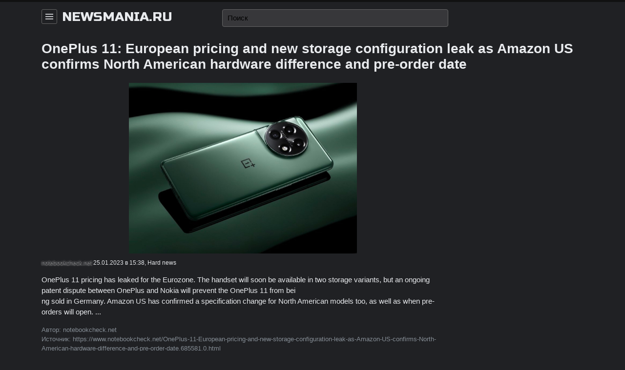

--- FILE ---
content_type: text/html; charset=UTF-8
request_url: https://newsmania.ru/47014.html
body_size: 10408
content:
<!DOCTYPE html>
<html lang="ru" class="dark">
<head>
	<meta charset="UTF-8">
	<title>OnePlus 11: European pricing and new storage configuration leak as Amazon US confirms North American hardware difference and pre-order date &ndash; NEWSMANIA.RU</title>
	<meta name="description" content="OnePlus 11 pricing has leaked for the Eurozone. The handset will soon be available in two storage variants, but an ongoing patent dispute between OnePlus and Nokia will prevent the OnePlus 11 from bei">
	<meta name="viewport" content="width=device-width, initial-scale=1">
	<meta name="author" content="NEWSMANIA.RU">
	<meta name="theme-color" content="#000000">
	<meta name="yandex-verification" content="735424ca36c532a2"/>
	<link rel="icon" href="/favicon.ico" type="image/x-icon">
	<link rel="shortcut icon" href="/favicon.ico" type="image/x-icon">
	<link href="https://fonts.googleapis.com/css?family=Russo+One&display=swap&subset=cyrillic" rel="stylesheet">
	<link rel="canonical" href="https://newsmania.ru/47014.html">
	<!--[if lt IE 9]>
	<meta http-equiv="X-UA-Compatible" content="IE=edge,chrome=1">
	<script type="text/javascript" data-skip-moving="true" src="/static/s1v1/js/ie/html5shiv.min.js?16269455092639"></script>
	<script type="text/javascript" data-skip-moving="true" src="/static/s1v1/js/ie/respond.min.js?16269455094204"></script>
	<![endif]-->
	<script type="text/javascript" data-skip-moving="true" src="/static/s1v1/js/jquery-3.4.1.min.js?162694550988145"></script>
	<link href="/bitrix/cache/css/s1/s1v1/api_core_222bf5036cf6d8bdec9d76c91a8a7e0b/api_core_222bf5036cf6d8bdec9d76c91a8a7e0b_v1.css?168040250674245"  rel="stylesheet">
<link href="/bitrix/cache/css/s1/s1v1/kernel_api_core/kernel_api_core_v1.css?168040250634313" type="text/css"  rel="stylesheet" >
<link href="/bitrix/cache/css/s1/s1v1/page_c5c71faec83136509aca449c9a0fdb25/page_c5c71faec83136509aca449c9a0fdb25_v1.css?16804025321191" type="text/css"  rel="stylesheet" >
<link href="/bitrix/cache/css/s1/s1v1/template_a3042bc43799669203b8097f3188d5b5/template_a3042bc43799669203b8097f3188d5b5_v1.css?1680402506204" type="text/css"  data-template-style="true" rel="stylesheet" >
<script  src="/bitrix/cache/js/s1/s1v1/api_core_b06da2b30dc8119a78b8a4f8e97c444c/api_core_b06da2b30dc8119a78b8a4f8e97c444c_v1.js?16804025063267"></script>
<script type="text/javascript">if(!window.BX)window.BX={};if(!window.BX.message)window.BX.message=function(mess){if(typeof mess==='object'){for(let i in mess) {BX.message[i]=mess[i];} return true;}};</script>
<script type="text/javascript">(window.BX||top.BX).message({'JS_CORE_LOADING':'Загрузка...','JS_CORE_NO_DATA':'- Нет данных -','JS_CORE_WINDOW_CLOSE':'Закрыть','JS_CORE_WINDOW_EXPAND':'Развернуть','JS_CORE_WINDOW_NARROW':'Свернуть в окно','JS_CORE_WINDOW_SAVE':'Сохранить','JS_CORE_WINDOW_CANCEL':'Отменить','JS_CORE_WINDOW_CONTINUE':'Продолжить','JS_CORE_H':'ч','JS_CORE_M':'м','JS_CORE_S':'с','JSADM_AI_HIDE_EXTRA':'Скрыть лишние','JSADM_AI_ALL_NOTIF':'Показать все','JSADM_AUTH_REQ':'Требуется авторизация!','JS_CORE_WINDOW_AUTH':'Войти','JS_CORE_IMAGE_FULL':'Полный размер'});</script>

<script type="text/javascript" src="/bitrix/js/main/core/core.min.js?1680172838220366"></script>

<script>BX.setJSList(['/bitrix/js/main/core/core_ajax.js','/bitrix/js/main/core/core_promise.js','/bitrix/js/main/polyfill/promise/js/promise.js','/bitrix/js/main/loadext/loadext.js','/bitrix/js/main/loadext/extension.js','/bitrix/js/main/polyfill/promise/js/promise.js','/bitrix/js/main/polyfill/find/js/find.js','/bitrix/js/main/polyfill/includes/js/includes.js','/bitrix/js/main/polyfill/matches/js/matches.js','/bitrix/js/ui/polyfill/closest/js/closest.js','/bitrix/js/main/polyfill/fill/main.polyfill.fill.js','/bitrix/js/main/polyfill/find/js/find.js','/bitrix/js/main/polyfill/matches/js/matches.js','/bitrix/js/main/polyfill/core/dist/polyfill.bundle.js','/bitrix/js/main/core/core.js','/bitrix/js/main/polyfill/intersectionobserver/js/intersectionobserver.js','/bitrix/js/main/lazyload/dist/lazyload.bundle.js','/bitrix/js/main/polyfill/core/dist/polyfill.bundle.js','/bitrix/js/main/parambag/dist/parambag.bundle.js']);
</script>
<script type="text/javascript">(window.BX||top.BX).message({'LANGUAGE_ID':'ru','FORMAT_DATE':'DD.MM.YYYY','FORMAT_DATETIME':'DD.MM.YYYY HH:MI:SS','COOKIE_PREFIX':'BITRIX_SM','SERVER_TZ_OFFSET':'10800','UTF_MODE':'Y','SITE_ID':'s1','SITE_DIR':'/','USER_ID':'','SERVER_TIME':'1768450338','USER_TZ_OFFSET':'0','USER_TZ_AUTO':'Y','bitrix_sessid':'85bd0eea99897907aceae214cf3ce906'});</script>


<script type="text/javascript"  src="/bitrix/cache/js/s1/s1v1/kernel_api_core/kernel_api_core_v1.js?16804025069714"></script>
<script type="text/javascript">BX.setJSList(['/bitrix/js/api.core/spinner.js','/bitrix/js/api.core/form.js','/bitrix/js/api.core/dropdown.js','/bitrix/js/api.core/offcanvas.js','/bitrix/components/api/news.detail/templates/.default/scripts.js','/bitrix/components/api/news.search/templates/.default/scripts.js']);</script>
<script type="text/javascript">BX.setCSSList(['/bitrix/css/api.core/icon.css','/bitrix/css/api.core/button.css','/bitrix/css/api.core/spinner.css','/bitrix/css/api.core/form.css','/bitrix/css/api.core/badge.css','/bitrix/css/api.core/message.css','/bitrix/css/api.core/dropdown.css','/bitrix/css/api.core/offcanvas.css','/bitrix/components/api/news.detail/templates/.default/styles.css','/bitrix/components/api/news.search/templates/.default/styles.css']);</script>
<script>
		if (!window.App) { window.App = {}; }
		App.opts = {"YANDEX_KEY":"trnsl.1.1.20130924T032122Z.3615f37864e1d431.efe5c981e09bfdaf3697efe9f4029896184d4ef1","TRANS_DICT":{"\u0430":"a","\u0431":"b","\u0432":"v","\u0433":"g","\u0434":"d","\u0435":"e","\u0451":"e","\u0436":"j","\u0437":"z","\u0438":"i","\u0439":"i","\u043a":"k","\u043b":"l","\u043c":"m","\u043d":"n","\u043e":"o","\u043f":"p","\u0440":"r","\u0441":"s","\u0442":"t","\u0443":"u","\u0444":"f","\u0445":"h","\u0446":"c","\u0447":"ch","\u0448":"sh","\u0449":"shch","\u044a":"","\u044b":"y","\u044c":"","\u044d":"e","\u044e":"u","\u044f":"ya"}};
	</script>
	
<script type="text/javascript">if (Intl && Intl.DateTimeFormat) document.cookie="BITRIX_SM_TZ="+Intl.DateTimeFormat().resolvedOptions().timeZone+"; path=/; expires=Fri, 01 Jan 2027 00:00:00 +0300";</script>



<script type="text/javascript"  src="/bitrix/cache/js/s1/s1v1/template_1047ead7b8fb6607d338a4223a5dfadb/template_1047ead7b8fb6607d338a4223a5dfadb_v1.js?16804025062922"></script>
<script type="text/javascript"  src="/bitrix/cache/js/s1/s1v1/page_eb534797f616fcc581c19d14da853f0c/page_eb534797f616fcc581c19d14da853f0c_v1.js?17002594331444"></script>
<script type="text/javascript">
	jQuery(document).ready(function ($) {
		$.fn.ApiNewsSearch({
			compId: '#bx_3549882067_m',
			inputId: '#bx_3549882067_m_input',
		});
	});
</script>

	<script type="text/javascript">
		jQuery(document).ready(function ($) {
			$.fn.ApiNewsDetail({
				parentId: '#bx_1093999867_0',
				compId: '#bx_3104303139_N',
			});
		});
	</script>

<style>
	.api-news-menu{position:relative}
	.api-news-menu-item{color:#212121;display:block;text-overflow:ellipsis;position:relative;padding:0 10px}
	.api-news-menu-item.active{font-weight:bold}
	.api-news-menu-item.active:before{background:#1a73e8;border-radius:50%;content:"";display:block;height:6px;left:-3px; position:absolute; top:9px; width:6px; }
	.api-news-nav{margin-top:.5rem;padding:.5rem 0;border-top:1px solid #EFEFEF;}
</style>
<script type="text/javascript">
	jQuery(document).ready(function ($) {
		var pathname = window.location.pathname.toString();
		$('.api-news-menu').find('a[href="' + pathname + '"]').addClass('active');

		$('.api-news-menu').on('click', 'a', function (e) {
			e.preventDefault();

			$('.api-news-menu .active').removeClass('active');
			$(this).addClass('active');


			var href = $(this).attr('href');
			if (href.length) {
				if ($('html').hasClass('api-news-init')) {
					$.fn.ApiNewsList('refresh', href);
				} else {
					location.href = href;
				}
			}

			return false;
		})
	});
</script>



	</head>
<body>
<div id="wrapper">
	<div id="header">
		<div class="container clearfix">
			<div class="row my-0 row-sm no-gutters">
				<div class="col-sm-6 col-lg-4 order-sm-1">
					<div class="api_offcanvas_toggle" data-target="#offcanvas-left">
						<svg width="16" height="16" viewBox="0 0 20 20" xmlns="http://www.w3.org/2000/svg">
							<rect y="9" width="20" height="2"></rect>
							<rect y="3" width="20" height="2"></rect>
							<rect y="15" width="20" height="2"></rect>
						</svg>
					</div>
											<a class="brand" href="/">newsmania.ru</a>
									</div>
				<div class="col-sm-12 col-md-12 col-lg-5 order-sm-3 order-lg-2 mt-2 mt-lg-0">
					<div id="bx_3549882067_m" class="api-news-search">
	<div class="api_form">
		<div class="api-query">
			<input id="bx_3549882067_m_input"
			       type="text"
			       name="s"
			       value=""
			       maxlength="300"
			       class="api-input"
			       placeholder="Поиск"
			       autocomplete="off">
			<span class="api-icon-ajax"></span>
			<span class="api-icon-clear"></span>
		</div>
	</div>
</div>

									</div>
				<div class="col-sm-6 col-lg-3 d-none d-sm-block order-sm-2 order-lg-3">
					<div class="float-right">
																	</div>
				</div>
			</div>
		</div>
	</div>
	
		<div id="title">
		<div class="container">
						<h1>OnePlus 11: European pricing and new storage configuration leak as Amazon US confirms North American hardware difference and pre-order date</h1>
		</div>
	</div>
	<div id="content" class="container">
		<div class="row">
			<div id="article" class="col-sm-8 col-md-8 col-lg-9"><div id="bx_1093999867_0" class="api-news">
		<div id="bx_3104303139_N" class="api-news-detail">
									<div class="artsection">
					<div class="artimage">
						<div class="artpreview">
							<img class="img"
							     src="https://www.notebookcheck.net/fileadmin/Notebooks/News/_nc3/oneplus11green.jpg?1674650280"
							     title="OnePlus 11: European pricing and new storage configuration leak as Amazon US confirms North American hardware difference and pre-order date">
						</div>
					</div>
					<div class="artmeta mt-2">
						<div class="artlogo d-inline-block">
														<div class="artchannel">notebookcheck.net</div>
						</div>
						<div>25.01.2023 в 15:38,</div>
						<div>Hard news</div>
					</div>
					<div class="artdesc mt-3">
																			<p class="my-0">OnePlus 11 pricing has leaked for the Eurozone. The handset will soon be available in two storage variants, but an ongoing patent dispute between OnePlus and Nokia will prevent the OnePlus 11 from bei</p>
																			<p class="my-0">ng sold in Germany. Amazon US has confirmed a specification change for North American models too, as well as when pre-orders will open.&nbsp;...</p>
											</div>
					<div class="artcontacts mt-3 text-muted text-small">
						<!--noindex-->
						<div>
							Автор: notebookcheck.net						</div>
						<div>
							Источник: https://www.notebookcheck.net/OnePlus-11-European-pricing-and-new-storage-configuration-leak-as-Amazon-US-confirms-North-American-hardware-difference-and-pre-order-date.685581.0.html						</div>
						<!--/noindex-->
					</div>
					<div class="text-center mt-3">
						<button class="api_button js_link"
						        data-ref="/47014.html"
						        data-url="https://www.notebookcheck.net/OnePlus-11-European-pricing-and-new-storage-configuration-leak-as-Amazon-US-confirms-North-American-hardware-difference-and-pre-order-date.685581.0.html">Подробнее в источнике &rarr;</button>
					</div>
				</div>
						</div>
</div>
</div>
<!--article-->
	<div id="aside" class="col-sm-4 col-md-4 col-lg-3 d-none d-sm-block">
			</div>
</div>
<!--content row-->
</div>
<!--id="content"-->
<div id="footer" class="py-3">
	<div class="container">
		<div class="row">
			<div class="col-12">
				<div class="text-center">
					&copy; NEWSMANIA.RU, 2026. <a href="/">Новости Hardware, Software, Games, PC, Mobile, Electronics</a>				</div>
			</div>
		</div>
	</div>
</div>
</div>
<!--id="wrapper"-->


<div class="api_offcanvas api_offcanvas_left" id="offcanvas-left">
	<div class="api_offcanvas_panel">
		<div class="api_close">&times;</div>
		<div class="api_offcanvas_content">
							<a class="brand" href="/">newsmania.ru</a>
										<div class="api-news-menu">
					<a href="/" class="api-news-menu-item">
				<span>Главная</span>
			</a>
					<a href="/hardnews/" class="api-news-menu-item">
				<span>Hard news</span>
			</a>
					<a href="/softnews/" class="api-news-menu-item">
				<span>Soft news</span>
			</a>
					<a href="/gamenews/" class="api-news-menu-item">
				<span>Game news</span>
			</a>
			</div>

		</div>
	</div>
</div>

<div style="display: none">
	<svg xmlns="http://www.w3.org/2000/svg">
		<symbol id="comments_counter" viewBox="0 0 20 20">
			<path d="M13.346 2.81c-.675 0-1.327.088-1.94.247-1.022-.4-2.162-.626-3.364-.626C3.67 2.43.112 5.4.112 9.053c0 1.937.994 3.747 2.738 5.007v3.51l3.638-2.025c.514.085 1.036.13 1.553.13 2.168 0 4.135-.73 5.567-1.912.328-.01.656-.043.98-.095l3.074 1.71v-2.97c1.418-1.04 2.225-2.527 2.225-4.117.002-3.02-2.932-5.48-6.54-5.48zM8.042 14.607c-.516 0-1.038-.05-1.55-.144l-.188-.036-2.386 1.33v-2.26l-.237-.16c-1.59-1.062-2.5-2.624-2.5-4.284 0-3.062 3.08-5.554 6.863-5.554.61 0 1.203.066 1.767.188C8.004 4.66 6.805 6.36 6.805 8.29c0 2.61 2.19 4.796 5.11 5.343-1.102.614-2.436.973-3.873.973zm8.792-2.92l-.237.158v1.72l-1.82-1.014h-.005l-.185.036c-.41.077-.826.115-1.24.115-.044 0-.088 0-.133-.002-2.957-.057-5.34-2.012-5.34-4.408 0-1.864 1.44-3.46 3.472-4.105.518-.164 1.073-.267 1.653-.297.114-.006.23-.01.347-.01 3.02 0 5.474 1.98 5.474 4.41 0 1.316-.723 2.554-1.986 3.398z"></path>
		</symbol>
		<symbol id="entry_views" viewBox="0 0 20 20">
			<path d="M19.762 10.408c.186-.255.178-.602-.02-.85-2.993-3.68-6.225-5.547-9.61-5.547C4.392 4.01.404 9.36.24 9.588c-.187.254-.18.602.02.85 2.988 3.684 6.22 5.55 9.605 5.55 5.74 0 9.727-5.35 9.897-5.58zm-9.897 4.194c-2.82 0-5.567-1.552-8.177-4.606 1.022-1.208 4.27-4.598 8.443-4.598 2.82 0 5.568 1.552 8.177 4.606-1.02 1.21-4.27 4.598-8.442 4.598z"></path><path d="M9.998 6.48c-1.94 0-3.52 1.58-3.52 3.52s1.58 3.52 3.52 3.52 3.52-1.58 3.52-3.52-1.58-3.52-3.52-3.52zm0 5.654c-1.175 0-2.133-.958-2.133-2.134s.958-2.134 2.133-2.134c1.176 0 2.133.958 2.133 2.134s-.956 2.134-2.132 2.134z"></path>
		</symbol>
		<symbol id="svg_icon_moon" xmlns="http://www.w3.org/2000/svg" viewBox="0 0 20 20">
			<g fill="inherit"><path d="M15.992 14.898A5.014 5.014 0 0 1 12 10a5.014 5.014 0 0 1 3.992-4.899.998.998 0 0 0 .343-1.819A7.965 7.965 0 0 0 12 2c-4.41 0-8 3.588-8 8 0 4.411 3.59 8 8 8a7.966 7.966 0 0 0 4.335-1.283 1 1 0 0 0-.343-1.819"></path></g>
		</symbol>
		<symbol id="svg_icon_download" viewBox="0 0 512 512">
			<path d="M500.4,182H360.7V0H151.3v182H11.6L256,421.6L500.4,182z M34.9,466.7V512h442.2v-45.3H34.9z"/>
		</symbol>
		<symbol id="svg_icon_download-2" viewBox="0 0 41 41">
			<path d="M25.4,0v18.5h8.1l-13,13.2l-13-13.2h8.1V0C6.6,2.2,0,10.4,0,20.2C0,31.7,9.2,41,20.5,41C31.8,41,41,31.7,41,20.2C41,10.4,34.4,2.2,25.4,0z"/>
		</symbol>
		<symbol id="svg_icon_image" viewBox="0 0 20 20" ratio="1">
			<circle cx="16.1" cy="6.1" r="1.1"></circle><rect fill="none" stroke="currentColor" x="0.5" y="2.5" width="19" height="15"></rect><polyline fill="none" stroke="currentColor" stroke-width="1.01" points="4,13 8,9 13,14"></polyline><polyline fill="none" stroke="currentColor" stroke-width="1.01" points="11,12 12.5,10.5 16,14"></polyline>
		</symbol>
		<symbol id="svg_icon_clock" viewBox="0 0 20 20" ratio="1">
			<circle fill="none" stroke="#000" stroke-width="1.1" cx="10" cy="10" r="9"></circle> <rect x="9" y="4" width="1" height="7"></rect> <path fill="none" stroke="#000" stroke-width="1.1" d="M13.018,14.197 L9.445,10.625"></path>
		</symbol>
		<symbol id="svg_icon_calendar" viewBox="0 0 20 20">
			<path d="M 2,3 2,17 18,17 18,3 2,3 Z M 17,16 3,16 3,8 17,8 17,16 Z M 17,7 3,7 3,4 17,4 17,7 Z"></path><rect width="1" height="3" x="6" y="2"></rect><rect width="1" height="3" x="13" y="2"></rect>
		</symbol>
		<symbol id="svg_icon_folder" viewBox="0 0 20 20">
			<polygon fill="none" stroke="#000" points="9.5 5.5 8.5 3.5 1.5 3.5 1.5 16.5 18.5 16.5 18.5 5.5"></polygon>
		</symbol>
		<symbol id="svg_icon_eye" viewBox="0 0 20 20">
			<path d="M19.762 10.408c.186-.255.178-.602-.02-.85-2.993-3.68-6.225-5.547-9.61-5.547C4.392 4.01.404 9.36.24 9.588c-.187.254-.18.602.02.85 2.988 3.684 6.22 5.55 9.605 5.55 5.74 0 9.727-5.35 9.897-5.58zm-9.897 4.194c-2.82 0-5.567-1.552-8.177-4.606 1.022-1.208 4.27-4.598 8.443-4.598 2.82 0 5.568 1.552 8.177 4.606-1.02 1.21-4.27 4.598-8.442 4.598z"></path><path d="M9.998 6.48c-1.94 0-3.52 1.58-3.52 3.52s1.58 3.52 3.52 3.52 3.52-1.58 3.52-3.52-1.58-3.52-3.52-3.52zm0 5.654c-1.175 0-2.133-.958-2.133-2.134s.958-2.134 2.133-2.134c1.176 0 2.133.958 2.133 2.134s-.956 2.134-2.132 2.134z"></path>
		</symbol>
		<symbol id="svg_icon_comments" viewBox="0 0 20 20">
			<path d="M13.346 2.81c-.675 0-1.327.088-1.94.247-1.022-.4-2.162-.626-3.364-.626C3.67 2.43.112 5.4.112 9.053c0 1.937.994 3.747 2.738 5.007v3.51l3.638-2.025c.514.085 1.036.13 1.553.13 2.168 0 4.135-.73 5.567-1.912.328-.01.656-.043.98-.095l3.074 1.71v-2.97c1.418-1.04 2.225-2.527 2.225-4.117.002-3.02-2.932-5.48-6.54-5.48zM8.042 14.607c-.516 0-1.038-.05-1.55-.144l-.188-.036-2.386 1.33v-2.26l-.237-.16c-1.59-1.062-2.5-2.624-2.5-4.284 0-3.062 3.08-5.554 6.863-5.554.61 0 1.203.066 1.767.188C8.004 4.66 6.805 6.36 6.805 8.29c0 2.61 2.19 4.796 5.11 5.343-1.102.614-2.436.973-3.873.973zm8.792-2.92l-.237.158v1.72l-1.82-1.014h-.005l-.185.036c-.41.077-.826.115-1.24.115-.044 0-.088 0-.133-.002-2.957-.057-5.34-2.012-5.34-4.408 0-1.864 1.44-3.46 3.472-4.105.518-.164 1.073-.267 1.653-.297.114-.006.23-.01.347-.01 3.02 0 5.474 1.98 5.474 4.41 0 1.316-.723 2.554-1.986 3.398z"></path>
		</symbol>
		<symbol id="svg_icon_cart" viewBox="0 0 20 20">
			<circle cx="7.3" cy="17.3" r="1.4"></circle><circle cx="13.3" cy="17.3" r="1.4"></circle><polyline fill="none" stroke="currentColor" points="0 2 3.2 4 5.3 12.5 16 12.5 18 6.5 8 6.5"></polyline>
		</symbol>
		<symbol id="svg_icon_trash" viewBox="0 0 20 20">
			<polyline fill="none" stroke="#000" points="6.5 3 6.5 1.5 13.5 1.5 13.5 3"></polyline><polyline fill="none" stroke="currentColor" points="4.5 4 4.5 18.5 15.5 18.5 15.5 4"></polyline><rect x="8" y="7" width="1" height="9"></rect><rect x="11" y="7" width="1" height="9"></rect><rect x="2" y="3" width="16" height="1"></rect>
		</symbol>
		<symbol id="svg_icon_search" viewBox="0 0 20 20">
			<circle fill="none" stroke="currentColor" stroke-width="1.1" cx="9" cy="9" r="7"></circle><path fill="none" stroke="currentColor" stroke-width="1.1" d="M14,14 L18,18 L14,14 Z"></path>
		</symbol>
		<symbol id="svg_icon_close" viewBox="0 0 20 20">
			<path fill="none" stroke="currentColor" stroke-width="1.06" d="M16,16 L4,4"></path><path fill="none" stroke="currentColor" stroke-width="1.06" d="M16,4 L4,16"></path>
		</symbol>
		<symbol id="svg_icon_menu" viewBox="0 0 20 20" xmlns="http://www.w3.org/2000/svg">
			<rect x="2" y="4" width="16" height="1"></rect><rect x="2" y="9" width="16" height="1"></rect><rect x="2" y="14" width="16" height="1"></rect>
		</symbol>
		<symbol id="svg_icon_sign_in" viewBox="0 0 20 20">
			<polygon points="7 2 17 2 17 17 7 17 7 16 16 16 16 3 7 3"></polygon><polygon points="9.1 13.4 8.5 12.8 11.28 10 4 10 4 9 11.28 9 8.5 6.2 9.1 5.62 13 9.5"></polygon>
		</symbol>
		<symbol id="svg_icon_sign_out" viewBox="0 0 20 20">
			<polygon points="13.1 13.4 12.5 12.8 15.28 10 8 10 8 9 15.28 9 12.5 6.2 13.1 5.62 17 9.5"></polygon><polygon points="13 2 3 2 3 17 13 17 13 16 4 16 4 3 13 3"></polygon>
		</symbol>
		<symbol id="svg_icon_user" viewBox="0 0 20 20">
			<circle fill="none" stroke="currentColor" stroke-width="1.1" cx="9.9" cy="6.4" r="4.4"></circle><path fill="none" stroke="currentColor" stroke-width="1.1" d="M1.5,19 C2.3,14.5 5.8,11.2 10,11.2 C14.2,11.2 17.7,14.6 18.5,19.2"></path>
		</symbol>
		<symbol id="svg_icon_file_text" viewBox="0 0 20 20">
			<rect fill="none" stroke="#000" width="13" height="17" x="3.5" y="1.5"></rect><line fill="none" stroke="#000" x1="6" x2="12" y1="12.5" y2="12.5"></line><line fill="none" stroke="#000" x1="6" x2="14" y1="8.5" y2="8.5"></line><line fill="none" stroke="#000" x1="6" x2="14" y1="6.5" y2="6.5"></line><line fill="none" stroke="#000" x1="6" x2="14" y1="10.5" y2="10.5"></line>
		</symbol>
		<symbol id="svg_icon_home" viewBox="0 0 20 20">
			<polygon points="18.65 11.35 10 2.71 1.35 11.35 0.65 10.65 10 1.29 19.35 10.65"></polygon><polygon points="15 4 18 4 18 7 17 7 17 5 15 5"></polygon><polygon points="3 11 4 11 4 18 7 18 7 12 12 12 12 18 16 18 16 11 17 11 17 19 11 19 11 13 8 13 8 19 3 19"></polygon>
		</symbol>
		<symbol id="svg_icon_man" viewBox="0 0 33 33">
			<path fill="currentColor" d="M16.5,33C7.402,33,0,25.598,0,16.5S7.402,0,16.5,0S33,7.402,33,16.5S25.598,33,16.5,33z M16.5,1C7.953,1,1,7.953,1,16.5S7.953,32,16.5,32S32,25.047,32,16.5S25.047,1,16.5,1z"/>
			<path fill="currentColor" d="M16.5,33c-3.435,0-6.736-1.058-9.549-3.06c-0.15-0.107-0.23-0.29-0.206-0.473s0.148-0.339,0.322-0.403
		c4.146-1.535,4.815-2.781,4.815-5.169c0-0.631-0.142-0.838-0.398-1.214c-0.339-0.494-0.803-1.171-1.129-2.939
		c-0.048-0.254-0.089-0.274-0.316-0.384c-0.606-0.292-1.163-0.712-1.309-2.628c0-0.928,0.32-1.441,0.585-1.708
		c-0.058-0.33-0.153-0.899-0.242-1.519C8.62,10.726,8.6,7.325,12.506,5.744c3.404-1.38,6.121-0.626,6.974,0.273
		c0.604,0.019,2.162,0.177,3.246,1.438c1.668,1.94,1.137,6.363,0.955,7.562c0.266,0.261,0.589,0.767,0.589,1.675
		c-0.146,1.954-0.703,2.375-1.31,2.666c-0.228,0.11-0.269,0.129-0.316,0.384c-0.326,1.768-0.789,2.445-1.128,2.939
		c-0.257,0.375-0.398,0.583-0.398,1.214c0,2.388,0.669,3.634,4.815,5.169c0.174,0.064,0.298,0.219,0.322,0.403
		s-0.056,0.366-0.206,0.473C23.236,31.942,19.935,33,16.5,33z M8.317,29.651C10.779,31.191,13.589,32,16.5,32
		s5.721-0.809,8.183-2.349c-3.474-1.426-4.565-2.864-4.565-5.755c0-0.941,0.278-1.348,0.573-1.779
		c0.304-0.444,0.682-0.996,0.971-2.556c0.139-0.754,0.576-0.964,0.865-1.103c0.311-0.149,0.631-0.303,0.744-1.803
		c-0.001-0.764-0.344-0.972-0.358-0.98c-0.184-0.106-0.303-0.329-0.264-0.537c0.248-1.329,0.656-5.474-0.681-7.031
		c-0.913-1.062-2.352-1.091-2.626-1.08c-0.046-0.004-0.091-0.005-0.134-0.016c-0.13-0.033-0.35-0.146-0.417-0.262
		c-0.272-0.466-2.641-1.403-5.91-0.08c-3.231,1.308-3.238,4.112-2.819,6.682c0.138,0.957,0.289,1.784,0.29,1.788
		c0.041,0.225-0.076,0.449-0.283,0.544l0,0c0.003,0-0.339,0.209-0.339,1.008c0.112,1.461,0.433,1.616,0.743,1.765
		c0.289,0.139,0.727,0.349,0.866,1.103c0.288,1.56,0.666,2.112,0.97,2.556c0.296,0.431,0.574,0.838,0.574,1.779
		C12.883,26.788,11.792,28.226,8.317,29.651z"/>
		</symbol>
		<symbol id="svg_icon_youtube" viewBox="0 0 90 90">
			<path fill="currentColor" d="M70.939,65.832H66l0.023-2.869c0-1.275,1.047-2.318,2.326-2.318h0.315c1.282,0,2.332,1.043,2.332,2.318
		L70.939,65.832z M52.413,59.684c-1.253,0-2.278,0.842-2.278,1.873V75.51c0,1.029,1.025,1.869,2.278,1.869
		c1.258,0,2.284-0.84,2.284-1.869V61.557C54.697,60.525,53.671,59.684,52.413,59.684z M82.5,51.879v26.544
		C82.5,84.79,76.979,90,70.23,90H19.771C13.02,90,7.5,84.79,7.5,78.423V51.879c0-6.367,5.52-11.578,12.271-11.578H70.23
		C76.979,40.301,82.5,45.512,82.5,51.879z M23.137,81.305l-0.004-27.961l6.255,0.002v-4.143l-16.674-0.025v4.073l5.205,0.015v28.039
		H23.137z M41.887,57.509h-5.215v14.931c0,2.16,0.131,3.24-0.008,3.621c-0.424,1.158-2.33,2.388-3.073,0.125
		c-0.126-0.396-0.015-1.591-0.017-3.643l-0.021-15.034h-5.186l0.016,14.798c0.004,2.268-0.051,3.959,0.018,4.729
		c0.127,1.357,0.082,2.939,1.341,3.843c2.346,1.69,6.843-0.252,7.968-2.668l-0.01,3.083l4.188,0.005L41.887,57.509L41.887,57.509z
		 M58.57,74.607L58.559,62.18c-0.004-4.736-3.547-7.572-8.356-3.74l0.021-9.239l-5.209,0.008l-0.025,31.89l4.284-0.062l0.39-1.986
		C55.137,84.072,58.578,80.631,58.57,74.607z M74.891,72.96l-3.91,0.021c-0.002,0.155-0.008,0.334-0.01,0.529v2.182
		c0,1.168-0.965,2.119-2.137,2.119h-0.766c-1.174,0-2.139-0.951-2.139-2.119V75.45v-2.4v-3.097h8.954v-3.37
		c0-2.463-0.063-4.925-0.267-6.333c-0.641-4.454-6.893-5.161-10.051-2.881c-0.991,0.712-1.748,1.665-2.188,2.945
		c-0.444,1.281-0.665,3.031-0.665,5.254v7.41C61.714,85.296,76.676,83.555,74.891,72.96z M54.833,32.732
		c0.269,0.654,0.687,1.184,1.254,1.584c0.56,0.394,1.276,0.592,2.134,0.592c0.752,0,1.418-0.203,1.998-0.622
		c0.578-0.417,1.065-1.04,1.463-1.871l-0.099,2.046h5.813V9.74H62.82v19.24c0,1.042-0.858,1.895-1.907,1.895
		c-1.043,0-1.904-0.853-1.904-1.895V9.74h-4.776v16.674c0,2.124,0.039,3.54,0.102,4.258C54.4,31.385,54.564,32.069,54.833,32.732z
		 M37.217,18.77c0-2.373,0.198-4.226,0.591-5.562c0.396-1.331,1.107-2.401,2.137-3.208c1.027-0.811,2.342-1.217,3.941-1.217
		c1.345,0,2.497,0.264,3.459,0.781c0.967,0.52,1.713,1.195,2.23,2.028c0.527,0.836,0.885,1.695,1.076,2.574
		c0.195,0.891,0.291,2.235,0.291,4.048v6.252c0,2.293-0.092,3.98-0.271,5.051c-0.177,1.074-0.557,2.07-1.146,3.004
		c-0.58,0.924-1.329,1.615-2.237,2.056c-0.918,0.445-1.968,0.663-3.154,0.663c-1.325,0-2.441-0.183-3.361-0.565
		c-0.923-0.38-1.636-0.953-2.144-1.714c-0.513-0.762-0.874-1.69-1.092-2.772c-0.219-1.081-0.323-2.707-0.323-4.874L37.217,18.77
		L37.217,18.77z M41.77,28.59c0,1.4,1.042,2.543,2.311,2.543c1.27,0,2.308-1.143,2.308-2.543V15.43c0-1.398-1.038-2.541-2.308-2.541
		c-1.269,0-2.311,1.143-2.311,2.541V28.59z M25.682,35.235h5.484l0.006-18.96l6.48-16.242h-5.998l-3.445,12.064L24.715,0h-5.936
		l6.894,16.284L25.682,35.235z"/>
		</symbol>
		<symbol id="svg_icon_vk" viewBox="0 0 25.21 14.38">
			<path fill="currentColor" d="M25.08,13,25,12.83a13,13,0,0,0-2.51-2.9l0,0h0c-.56-.53-.91-.89-1.06-1.08a1,1,0,0,1-.18-1.06A9.92,9.92,0,0,1,22.35,6L23.2,4.9q2.27-3,2-3.86L25.1.91a.77.77,0,0,0-.41-.22,2.07,2.07,0,0,0-.84,0l-3.78,0a.5.5,0,0,0-.26,0l-.17,0-.07,0-.05,0a.58.58,0,0,0-.14.14.86.86,0,0,0-.13.23,21.55,21.55,0,0,1-1.4,3c-.32.54-.62,1-.89,1.41a7,7,0,0,1-.68.88,4.8,4.8,0,0,1-.5.45c-.15.11-.26.16-.34.14L15.2,7a.86.86,0,0,1-.3-.32,1.4,1.4,0,0,1-.15-.51c0-.21,0-.38,0-.53s0-.36,0-.63,0-.45,0-.55q0-.5,0-1.08c0-.39,0-.7,0-.93s0-.47,0-.72a3.06,3.06,0,0,0,0-.6,2,2,0,0,0-.14-.42.7.7,0,0,0-.27-.32A1.49,1.49,0,0,0,13.9.17,8.68,8.68,0,0,0,12.13,0,8.62,8.62,0,0,0,9,.32a1.75,1.75,0,0,0-.5.39C8.34.9,8.31,1,8.43,1a1.61,1.61,0,0,1,1.12.56l.08.16a2.54,2.54,0,0,1,.18.6,6.09,6.09,0,0,1,.12,1A10.14,10.14,0,0,1,9.92,5c0,.45-.09.81-.12,1.06a2.16,2.16,0,0,1-.18.62,2.85,2.85,0,0,1-.16.29L9.4,7A1,1,0,0,1,9,7.05a.84.84,0,0,1-.44-.18,3.14,3.14,0,0,1-.55-.51,6.7,6.7,0,0,1-.64-.9c-.24-.39-.48-.84-.74-1.37l-.21-.38c-.13-.25-.31-.6-.54-1.07s-.43-.92-.6-1.36A.87.87,0,0,0,5,.87l-.07,0A1,1,0,0,0,4.74.72a1.35,1.35,0,0,0-.3-.09L.84.66A.92.92,0,0,0,.09.91L0,1A.44.44,0,0,0,0,1.2a1,1,0,0,0,.08.35Q.87,3.4,1.79,5.12T3.4,7.89q.68,1.05,1.39,2t.94,1.19l.36.39.33.32a7.73,7.73,0,0,0,.93.76,15.58,15.58,0,0,0,1.35.87,7.3,7.3,0,0,0,1.73.7,5.94,5.94,0,0,0,1.92.22h1.51a1,1,0,0,0,.7-.29L14.6,14a.9.9,0,0,0,.1-.24,1.36,1.36,0,0,0,0-.36,4.35,4.35,0,0,1,.09-1,2.63,2.63,0,0,1,.22-.68,1.64,1.64,0,0,1,.28-.39,1.07,1.07,0,0,1,.22-.19l.1,0a.84.84,0,0,1,.74.2,4.42,4.42,0,0,1,.8.76q.37.45.9,1a6.23,6.23,0,0,0,.92.84l.26.16a3.18,3.18,0,0,0,.68.29,1.46,1.46,0,0,0,.73.07l3.36-.05a1.52,1.52,0,0,0,.78-.16.65.65,0,0,0,.33-.36,1,1,0,0,0,0-.45,1.74,1.74,0,0,0-.09-.35"/>
		</symbol>
		<symbol id="svg_icon_instagram" viewBox="0 0 20 20">
			<path fill="currentColor" d="M13.55,1H6.46C3.45,1,1,3.44,1,6.44v7.12c0,3,2.45,5.44,5.46,5.44h7.08c3.02,0,5.46-2.44,5.46-5.44V6.44 C19.01,3.44,16.56,1,13.55,1z M17.5,14c0,1.93-1.57,3.5-3.5,3.5H6c-1.93,0-3.5-1.57-3.5-3.5V6c0-1.93,1.57-3.5,3.5-3.5h8 c1.93,0,3.5,1.57,3.5,3.5V14z"></path>
			<circle fill="currentColor" cx="14.87" cy="5.26" r="1.09"></circle>
			<path fill="currentColor" d="M10.03,5.45c-2.55,0-4.63,2.06-4.63,4.6c0,2.55,2.07,4.61,4.63,4.61c2.56,0,4.63-2.061,4.63-4.61 C14.65,7.51,12.58,5.45,10.03,5.45L10.03,5.45L10.03,5.45z M10.08,13c-1.66,0-3-1.34-3-2.99c0-1.65,1.34-2.99,3-2.99s3,1.34,3,2.99 C13.08,11.66,11.74,13,10.08,13L10.08,13L10.08,13z"></path>
		</symbol>
		<symbol id="svg_icon_odnoklassniki" viewBox="0 0 56 56">
			<path fill="currentColor" fill-rule="evenodd" d="M28.067 16.733c1.845 0 3.345 1.5 3.345 3.345 0 1.844-1.5 3.344-3.344 3.344a3.348 3.348 0 0 1-3.344-3.343c0-1.844 1.5-3.344 3.344-3.344l-.001-.003zm0 11.421c4.456 0 8.078-3.623 8.078-8.076 0-4.455-3.622-8.078-8.078-8.078-4.455-.001-8.078 3.622-8.078 8.077 0 4.454 3.623 8.077 8.078 8.077zm3.268 6.59a15.197 15.197 0 0 0 4.691-1.943 2.367 2.367 0 0 0-2.522-4.006 10.262 10.262 0 0 1-10.877 0 2.362 2.362 0 0 0-3.263.743 2.365 2.365 0 0 0 .743 3.263 15.117 15.117 0 0 0 4.69 1.943l-4.516 4.515a2.37 2.37 0 0 0 0 3.348 2.36 2.36 0 0 0 1.673.691c.606 0 1.213-.23 1.675-.691l4.434-4.438 4.442 4.438a2.367 2.367 0 0 0 3.345-3.348l-4.516-4.515h.001z"></path>
		</symbol>
	</svg>
</div>



<div class="api_spinner api_spinner_fixed">
	<div class="api_spinner_overlay"></div>
	<div class="api_spinner_loader"></div>
</div>

  <!-- Yandex.Metrika counter -->
  <script type="text/javascript" >
    (function(m,e,t,r,i,k,a){m[i]=m[i]||function(){(m[i].a=m[i].a||[]).push(arguments)};
      m[i].l=1*new Date();
      for (var j = 0; j < document.scripts.length; j++) {if (document.scripts[j].src === r) { return; }}
      k=e.createElement(t),a=e.getElementsByTagName(t)[0],k.async=1,k.src=r,a.parentNode.insertBefore(k,a)})
    (window, document, "script", "https://mc.yandex.ru/metrika/tag.js", "ym");

    ym(95455363, "init", {
      clickmap:true,
      trackLinks:true,
      accurateTrackBounce:true,
      webvisor:true,
      trackHash:true
    });
  </script>
  <noscript><div><img src="https://mc.yandex.ru/watch/95455363" style="position:absolute; left:-9999px;" alt="" /></div></noscript>
  <!-- /Yandex.Metrika counter -->

</body>
</html>

--- FILE ---
content_type: text/css
request_url: https://newsmania.ru/bitrix/cache/css/s1/s1v1/template_a3042bc43799669203b8097f3188d5b5/template_a3042bc43799669203b8097f3188d5b5_v1.css?1680402506204
body_size: 60
content:


/* Start:/bitrix/components/api/news.search/templates/.default/styles.css?162694550418*/
.api-news-search{}
/* End */
/* /bitrix/components/api/news.search/templates/.default/styles.css?162694550418 */
